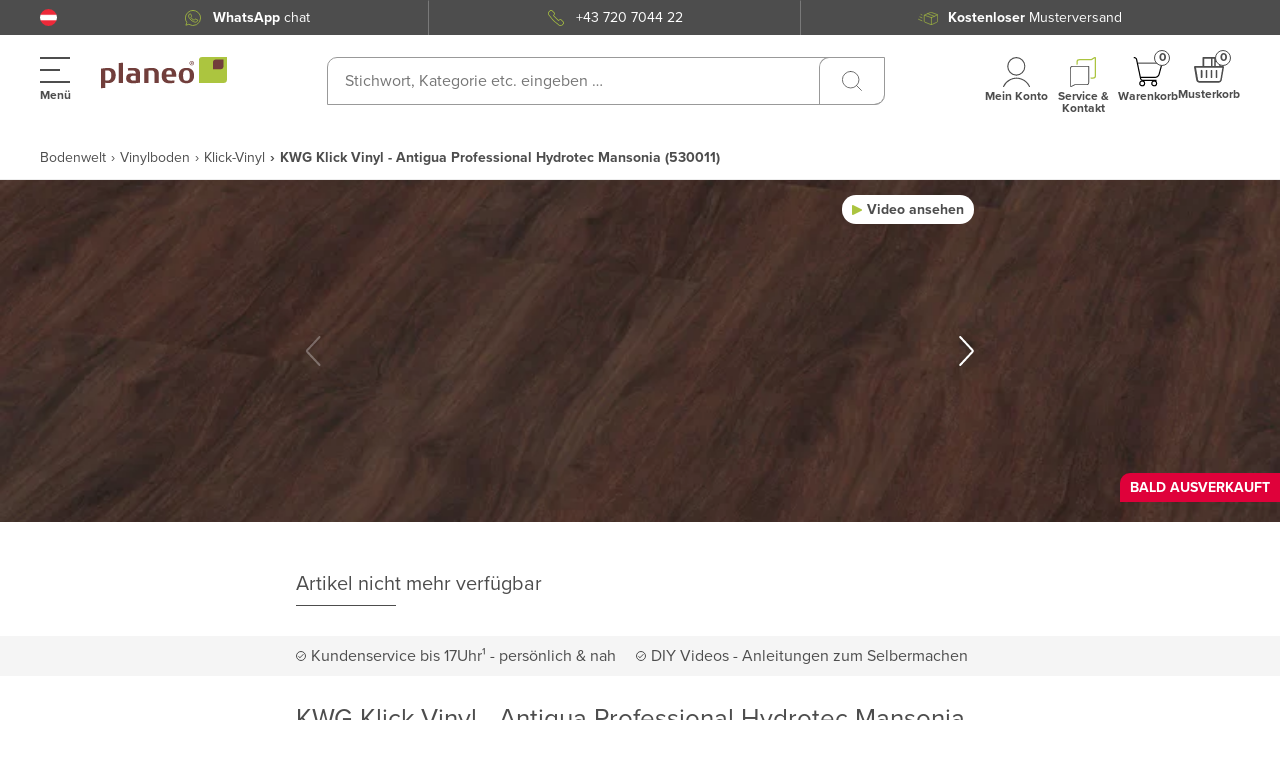

--- FILE ---
content_type: image/svg+xml
request_url: https://planeo-media.imgix.net/frontend/images/wereontrustpilot-sticker-1.svg?auto=format,compress&w=200&h=200&fm=webp&q=100&fit=clip
body_size: 16569
content:
<?xml version="1.0" encoding="utf-8"?>
<svg xmlns="http://www.w3.org/2000/svg" xmlns:xlink="http://www.w3.org/1999/xlink" width="580px" height="580px" viewBox="0 0 580 580" version="1.1">
    
    <title>wereontrustpilot-sticker-1</title>
    <desc>Created with Sketch.</desc>
    <g id="wereontrustpilot-sticker-1" stroke="none" stroke-width="1" fill="none" fill-rule="evenodd">
        <circle id="Oval" fill="#000032" fill-rule="nonzero" cx="290" cy="290" r="290"/>
        <g id="Group" transform="translate(89.000000, 239.000000)">
            <g id="logo-white">
                <g id="Trustpilot_brandmark_gr-wht_RGB">
                    <g id="Type" transform="translate(105.548299, 35.497726)" fill="#FFFFFF" fill-rule="nonzero">
                        <path d="M0.248767034,0.217333017 L41.0110224,0.217333017 L41.0110224,7.96887728 L24.9833178,7.96887728 L24.9833178,51.5441471 L16.1698572,51.5441471 L16.1698572,7.96887728 L0.213228886,7.96887728 L0.213228886,0.217333017 L0.248767034,0.217333017 Z M39.2696532,14.3802013 L46.8037405,14.3802013 L46.8037405,21.5521908 L46.9458931,21.5521908 C47.1946601,20.5379701 47.656656,19.5599715 48.3318809,18.6181951 C49.0071057,17.6764187 49.8244831,16.7708645 50.784013,16.0101989 C51.743543,15.2133112 52.8096875,14.5975343 53.9824463,14.0904239 C55.1552052,13.6195357 56.3635022,13.3659805 57.5717993,13.3659805 C58.4957911,13.3659805 59.1710159,13.4022027 59.5263974,13.4384249 C59.8817789,13.474647 60.2371603,13.5470914 60.62808,13.5833135 L60.62808,21.4797465 C60.0594696,21.37108 59.4908592,21.2986356 58.8867107,21.2261913 C58.2825622,21.153747 57.7139518,21.1175248 57.1453415,21.1175248 C55.7948919,21.1175248 54.5155186,21.4073021 53.3072215,21.9506347 C52.0989245,22.4939672 51.0683182,23.3270771 50.1798645,24.37752 C49.2914108,25.4641851 48.5806479,26.7681832 48.0475757,28.3619587 C47.5145035,29.9557341 47.2657364,31.7668426 47.2657364,33.8315063 L47.2657364,51.5079249 L39.234115,51.5079249 L39.234115,14.3802013 L39.2696532,14.3802013 Z M97.5522154,51.5441471 L89.6627466,51.5441471 L89.6627466,46.3643769 L89.520594,46.3643769 C88.5255259,48.2479297 87.0684618,49.7330386 85.1138637,50.8559259 C83.1592656,51.9788132 81.1691293,52.5583679 79.1434549,52.5583679 C74.345805,52.5583679 70.8630665,51.3630363 68.7307776,48.9361509 C66.5984888,46.5092656 65.5323443,42.8508265 65.5323443,37.9608336 L65.5323443,14.3802013 L73.5639657,14.3802013 L73.5639657,37.1639458 C73.5639657,40.4239411 74.1681142,42.7421599 75.4119494,44.0823802 C76.6202464,45.4226005 78.3616157,46.1108217 80.5649808,46.1108217 C82.2708119,46.1108217 83.6567997,45.8572665 84.7940204,45.313934 C85.9312411,44.7706014 86.8552329,44.0823802 87.5304578,43.176826 C88.2412207,42.3074939 88.7387548,41.2208288 89.0585981,39.9892751 C89.3784414,38.7577213 89.520594,37.417501 89.520594,35.9686143 L89.520594,14.4164234 L97.5522154,14.4164234 L97.5522154,51.5441471 Z M111.234402,39.6270534 C111.483169,42.0177166 112.371623,43.6839363 113.899763,44.6619349 C115.463442,45.6037113 117.311426,46.1108217 119.479253,46.1108217 C120.225554,46.1108217 121.078469,46.0383774 122.037999,45.9297109 C122.997529,45.8210443 123.921521,45.5674892 124.738898,45.2414896 C125.591814,44.9154901 126.267039,44.4083797 126.835649,43.7563807 C127.368721,43.1043816 127.617488,42.2712717 127.58195,41.2208288 C127.546412,40.1703859 127.155492,39.3010538 126.444729,38.6490548 C125.733967,37.9608336 124.845513,37.4537232 123.74383,37.0190572 C122.642148,36.6206133 121.398313,36.2583916 119.976787,35.9686143 C118.555261,35.6788369 117.133735,35.3528374 115.676671,35.0268379 C114.184069,34.7008383 112.727004,34.2661723 111.341017,33.7952841 C109.955029,33.3243959 108.711194,32.6723968 107.609511,31.8392869 C106.507829,31.0423992 105.619375,29.9919563 104.979688,28.7241804 C104.304463,27.4564044 103.98462,25.8988512 103.98462,24.0152983 C103.98462,21.9868569 104.482154,20.3206371 105.441684,18.9441946 C106.401214,17.5677522 107.645049,16.4810871 109.102113,15.6479772 C110.594716,14.8148673 112.22947,14.2353126 114.041916,13.8730909 C115.854361,13.5470914 117.595731,13.3659805 119.230485,13.3659805 C121.114007,13.3659805 122.926453,13.5833135 124.632284,13.9817574 C126.338115,14.3802013 127.901794,15.0322003 129.287781,15.9739767 C130.673769,16.879531 131.81099,18.0748626 132.734982,19.5237493 C133.658973,20.9726361 134.227584,22.7475224 134.476351,24.8121861 L126.089348,24.8121861 C125.698428,22.8561889 124.845513,21.5159686 123.459525,20.8639696 C122.073537,20.1757484 120.474321,19.8497489 118.697413,19.8497489 C118.128803,19.8497489 117.453578,19.885971 116.671739,19.9946375 C115.8899,20.103304 115.179137,20.2844149 114.468374,20.5379701 C113.793149,20.7915253 113.224539,21.1899691 112.727004,21.6970795 C112.265009,22.2041899 112.016242,22.8561889 112.016242,23.6892988 C112.016242,24.7035196 112.371623,25.5004073 113.046848,26.1161842 C113.722073,26.731961 114.610526,27.2390714 115.712209,27.6737375 C116.813891,28.0721813 118.057727,28.434403 119.479253,28.7241804 C120.900778,29.0139577 122.357842,29.3399572 123.850445,29.6659568 C125.307509,29.9919563 126.729035,30.4266223 128.150561,30.8975105 C129.572086,31.3683987 130.815922,32.0203978 131.917604,32.8535077 C133.019287,33.6866176 133.90774,34.7008383 134.582965,35.9323921 C135.25819,37.1639458 135.613572,38.7214991 135.613572,40.5326076 C135.613572,42.7421599 135.116038,44.5894906 134.120969,46.1470439 C133.125901,47.668375 131.846528,48.9361509 130.282849,49.8779273 C128.719171,50.8197037 126.942264,51.5441471 125.023204,51.9788132 C123.104144,52.4134792 121.185084,52.6308122 119.301562,52.6308122 C116.991582,52.6308122 114.859293,52.377257 112.904695,51.8339245 C110.950097,51.2905919 109.244266,50.4937042 107.82274,49.4432613 C106.401214,48.3565962 105.263993,47.0163759 104.446616,45.4226005 C103.629239,43.828825 103.202781,41.90905 103.131705,39.6994977 L111.234402,39.6994977 L111.234402,39.6270534 Z M137.74586,14.3802013 L143.822884,14.3802013 L143.822884,3.22377308 L151.854505,3.22377308 L151.854505,14.3802013 L159.104287,14.3802013 L159.104287,20.5017479 L151.854505,20.5017479 L151.854505,40.3514968 C151.854505,41.2208288 151.890043,41.9452722 151.96112,42.5972713 C152.032196,43.2130481 152.209887,43.7563807 152.458654,44.1910467 C152.707421,44.6257128 153.09834,44.9517123 153.631412,45.1690453 C154.164485,45.3863783 154.839709,45.4950448 155.763701,45.4950448 C156.332312,45.4950448 156.900922,45.4950448 157.469532,45.4588227 C158.038143,45.4226005 158.606753,45.3501561 159.175363,45.2052675 L159.175363,51.5441471 C158.28691,51.6528136 157.398456,51.725258 156.581079,51.8339245 C155.728163,51.942591 154.875248,51.9788132 153.986794,51.9788132 C151.854505,51.9788132 150.148674,51.7614801 148.869301,51.3630363 C147.589927,50.9645924 146.559321,50.3488155 145.848558,49.5519278 C145.102257,48.7550401 144.640261,47.7770415 144.355956,46.5817099 C144.107189,45.3863783 143.929498,44.0099359 143.89396,42.4886048 L143.89396,20.5741922 L137.816937,20.5741922 L137.816937,14.3802013 L137.74586,14.3802013 Z M164.790391,14.3802013 L172.395554,14.3802013 L172.395554,19.4150828 L172.537707,19.4150828 C173.674928,17.2417527 175.238606,15.7204215 177.264281,14.7786451 C179.289955,13.8368687 181.457782,13.3659805 183.838838,13.3659805 C186.717428,13.3659805 189.205098,13.8730909 191.337387,14.9235338 C193.469676,15.9377546 195.246583,17.3504192 196.668109,19.1615276 C198.089635,20.9726361 199.120241,23.0735219 199.831004,25.4641851 C200.541767,27.8548483 200.897149,30.4266223 200.897149,33.143285 C200.897149,35.6426147 200.577306,38.0695001 199.937619,40.3877189 C199.297932,42.7421599 198.338402,44.8068236 197.059029,46.6179321 C195.779656,48.4290405 194.144901,49.8417052 192.154765,50.9283702 C190.164628,52.0150353 187.854649,52.5583679 185.153749,52.5583679 C183.980991,52.5583679 182.808232,52.4497014 181.635473,52.2323683 C180.462714,52.0150353 179.325493,51.6528136 178.259349,51.1819254 C177.193204,50.7110372 176.162598,50.0952603 175.274144,49.3345948 C174.350153,48.5739292 173.603851,47.7045972 172.964165,46.7265986 L172.822012,46.7265986 L172.822012,65.2723493 L164.790391,65.2723493 L164.790391,14.3802013 Z M192.865528,32.9983964 C192.865528,31.3321766 192.652299,29.7021789 192.225841,28.1084035 C191.799383,26.514628 191.159696,25.1381856 190.306781,23.9066318 C189.453865,22.6750781 188.387721,21.6970795 187.143886,20.9726361 C185.864512,20.2481927 184.407448,19.8497489 182.772694,19.8497489 C179.39657,19.8497489 176.837823,21.0450804 175.131992,23.4357436 C173.426161,25.8264068 172.573245,29.0139577 172.573245,32.9983964 C172.573245,34.8819492 172.786474,36.6206133 173.24847,38.2143888 C173.710466,39.8081642 174.350153,41.1846067 175.274144,42.3437161 C176.162598,43.5028255 177.228743,44.4083797 178.472578,45.0603788 C179.716413,45.7486 181.173477,46.0745995 182.808232,46.0745995 C184.656215,46.0745995 186.184356,45.6761557 187.463729,44.9154901 C188.743102,44.1548246 189.773709,43.1406038 190.591086,41.9452722 C191.408463,40.7137185 192.012612,39.337276 192.367993,37.7797227 C192.687837,36.2221694 192.865528,34.628394 192.865528,32.9983964 Z M207.045248,0.217333017 L215.07687,0.217333017 L215.07687,7.96887728 L207.045248,7.96887728 L207.045248,0.217333017 Z M207.045248,14.3802013 L215.07687,14.3802013 L215.07687,51.5441471 L207.045248,51.5441471 L207.045248,14.3802013 Z M222.255576,0.217333017 L230.287197,0.217333017 L230.287197,51.5441471 L222.255576,51.5441471 L222.255576,0.217333017 Z M254.915133,52.5583679 C252.001005,52.5583679 249.40672,52.0512575 247.132279,51.0732589 C244.857838,50.0952603 242.938778,48.7188179 241.339561,47.0163759 C239.775882,45.2777118 238.567585,43.2130481 237.750208,40.822385 C236.932831,38.4317218 236.506373,35.7875034 236.506373,32.925952 C236.506373,30.1006228 236.932831,27.4926266 237.750208,25.1019634 C238.567585,22.7113002 239.775882,20.6466366 241.339561,18.9079724 C242.903239,17.1693083 244.857838,15.829088 247.132279,14.8510895 C249.40672,13.8730909 252.001005,13.3659805 254.915133,13.3659805 C257.829261,13.3659805 260.423546,13.8730909 262.697988,14.8510895 C264.972429,15.829088 266.891489,17.2055305 268.490706,18.9079724 C270.054384,20.6466366 271.262681,22.7113002 272.080059,25.1019634 C272.897436,27.4926266 273.323894,30.1006228 273.323894,32.925952 C273.323894,35.7875034 272.897436,38.4317218 272.080059,40.822385 C271.262681,43.2130481 270.054384,45.2777118 268.490706,47.0163759 C266.927027,48.7550401 264.972429,50.0952603 262.697988,51.0732589 C260.423546,52.0512575 257.829261,52.5583679 254.915133,52.5583679 Z M254.915133,46.0745995 C256.692041,46.0745995 258.255719,45.6761557 259.570631,44.9154901 C260.885542,44.1548246 261.951687,43.1406038 262.804602,41.90905 C263.657518,40.6774963 264.261666,39.2648317 264.688124,37.7072784 C265.079044,36.1497251 265.292272,34.5559496 265.292272,32.925952 C265.292272,31.3321766 265.079044,29.7746233 264.688124,28.1808478 C264.297204,26.5870724 263.657518,25.2106299 262.804602,23.9790762 C261.951687,22.7475224 260.885542,21.7695238 259.570631,21.0088583 C258.255719,20.2481927 256.692041,19.8497489 254.915133,19.8497489 C253.138226,19.8497489 251.574547,20.2481927 250.259636,21.0088583 C248.944725,21.7695238 247.87858,22.7837446 247.025665,23.9790762 C246.172749,25.2106299 245.568601,26.5870724 245.142143,28.1808478 C244.751223,29.7746233 244.537994,31.3321766 244.537994,32.925952 C244.537994,34.5559496 244.751223,36.1497251 245.142143,37.7072784 C245.533062,39.2648317 246.172749,40.6774963 247.025665,41.90905 C247.87858,43.1406038 248.944725,44.1548246 250.259636,44.9154901 C251.574547,45.7123778 253.138226,46.0745995 254.915133,46.0745995 Z M275.669412,14.3802013 L281.746435,14.3802013 L281.746435,3.22377308 L289.778056,3.22377308 L289.778056,14.3802013 L297.027838,14.3802013 L297.027838,20.5017479 L289.778056,20.5017479 L289.778056,40.3514968 C289.778056,41.2208288 289.813594,41.9452722 289.884671,42.5972713 C289.955747,43.2130481 290.133438,43.7563807 290.382205,44.1910467 C290.630972,44.6257128 291.021891,44.9517123 291.554964,45.1690453 C292.088036,45.3863783 292.763261,45.4950448 293.687252,45.4950448 C294.255863,45.4950448 294.824473,45.4950448 295.393084,45.4588227 C295.961694,45.4226005 296.530304,45.3501561 297.098915,45.2052675 L297.098915,51.5441471 C296.210461,51.6528136 295.322007,51.725258 294.50463,51.8339245 C293.651714,51.942591 292.798799,51.9788132 291.910345,51.9788132 C289.778056,51.9788132 288.072225,51.7614801 286.792852,51.3630363 C285.513479,50.9645924 284.482872,50.3488155 283.772109,49.5519278 C283.025808,48.7550401 282.563812,47.7770415 282.279507,46.5817099 C282.03074,45.3863783 281.853049,44.0099359 281.817511,42.4886048 L281.817511,20.5741922 L275.740488,20.5741922 L275.740488,14.3802013 L275.669412,14.3802013 Z" id="Shape"/>
                    </g>
                    <g id="Star" fill-rule="nonzero">
                        <polygon id="Shape" fill="#00B67A" points="96.4149947 35.7150591 59.5974737 35.7150591 48.2252664 0 36.817521 35.7150591 0 35.6788369 29.8165059 57.7743603 18.4087605 93.4531972 48.2252664 71.393896 78.0062342 93.4531972 66.6340269 57.7743603 96.4149947 35.7150591 96.4149947 35.7150591"/>
                        <polygon id="Shape" fill="#005128" points="69.1927735 65.851904 66.6340269 57.7743603 48.2252664 71.393896"/>
                    </g>
                </g>
            </g>
        </g>
        <path d="M111.216,381.376 L104.368,381.376 L104.368,377.152 L123.088,377.152 L123.088,381.376 L116.24,381.376 L116.24,400 L111.216,400 L111.216,381.376 Z M132.816,389.952 C132.602666,388.799994 132.224003,387.925336 131.68,387.328 C131.135997,386.730664 130.309339,386.432 129.2,386.432 C128.474663,386.432 127.872002,386.554665 127.392,386.8 C126.911998,387.045335 126.528001,387.349332 126.24,387.712 C125.951999,388.074668 125.749334,388.458665 125.632,388.864 C125.514666,389.269335 125.445333,389.631998 125.424,389.952 L132.816,389.952 Z M125.424,392.832 C125.488,394.304007 125.86133,395.370663 126.544,396.032 C127.22667,396.693337 128.207994,397.024 129.488,397.024 C130.405338,397.024 131.194663,396.794669 131.856,396.336 C132.517337,395.877331 132.922666,395.392003 133.072,394.88 L137.072,394.88 C136.431997,396.86401 135.450673,398.282662 134.128,399.136 C132.805327,399.989338 131.205343,400.416 129.328,400.416 C128.02666,400.416 126.853339,400.208002 125.808,399.792 C124.762661,399.375998 123.877337,398.784004 123.152,398.016 C122.426663,397.247996 121.866669,396.330672 121.472,395.264 C121.077331,394.197328 120.88,393.024006 120.88,391.744 C120.88,390.50666 121.082665,389.354672 121.488,388.288 C121.893335,387.221328 122.46933,386.298671 123.216,385.52 C123.96267,384.741329 124.853328,384.128002 125.888,383.68 C126.922672,383.231998 128.069327,383.008 129.328,383.008 C130.736007,383.008 131.962661,383.279997 133.008,383.824 C134.053339,384.368003 134.911997,385.098662 135.584,386.016 C136.256003,386.933338 136.741332,387.978661 137.04,389.152 C137.338668,390.325339 137.445334,391.551994 137.36,392.832 L125.424,392.832 Z M144.72,380.896 L140.176,380.896 L140.176,377.152 L144.72,377.152 L144.72,380.896 Z M140.176,383.456 L144.72,383.456 L144.72,400 L140.176,400 L140.176,383.456 Z M148.432,377.152 L152.976,377.152 L152.976,400 L148.432,400 L148.432,377.152 Z M167.696,389.952 C167.482666,388.799994 167.104003,387.925336 166.56,387.328 C166.015997,386.730664 165.189339,386.432 164.08,386.432 C163.354663,386.432 162.752002,386.554665 162.272,386.8 C161.791998,387.045335 161.408001,387.349332 161.12,387.712 C160.831999,388.074668 160.629334,388.458665 160.512,388.864 C160.394666,389.269335 160.325333,389.631998 160.304,389.952 L167.696,389.952 Z M160.304,392.832 C160.368,394.304007 160.74133,395.370663 161.424,396.032 C162.10667,396.693337 163.087994,397.024 164.368,397.024 C165.285338,397.024 166.074663,396.794669 166.736,396.336 C167.397337,395.877331 167.802666,395.392003 167.952,394.88 L171.952,394.88 C171.311997,396.86401 170.330673,398.282662 169.008,399.136 C167.685327,399.989338 166.085343,400.416 164.208,400.416 C162.90666,400.416 161.733339,400.208002 160.688,399.792 C159.642661,399.375998 158.757337,398.784004 158.032,398.016 C157.306663,397.247996 156.746669,396.330672 156.352,395.264 C155.957331,394.197328 155.76,393.024006 155.76,391.744 C155.76,390.50666 155.962665,389.354672 156.368,388.288 C156.773335,387.221328 157.34933,386.298671 158.096,385.52 C158.84267,384.741329 159.733328,384.128002 160.768,383.68 C161.802672,383.231998 162.949327,383.008 164.208,383.008 C165.616007,383.008 166.842661,383.279997 167.888,383.824 C168.933339,384.368003 169.791997,385.098662 170.464,386.016 C171.136003,386.933338 171.621332,387.978661 171.92,389.152 C172.218668,390.325339 172.325334,391.551994 172.24,392.832 L160.304,392.832 Z M174.928,383.456 L179.248,383.456 L179.248,385.76 L179.344,385.76 C179.920003,384.799995 180.666662,384.101336 181.584,383.664 C182.501338,383.226664 183.439995,383.008 184.4,383.008 C185.616006,383.008 186.613329,383.173332 187.392,383.504 C188.170671,383.834668 188.783998,384.29333 189.232,384.88 C189.680002,385.46667 189.994666,386.181329 190.176,387.024 C190.357334,387.866671 190.448,388.799995 190.448,389.824 L190.448,400 L185.904,400 L185.904,390.656 C185.904,389.29066 185.690669,388.272003 185.264,387.6 C184.837331,386.927997 184.080005,386.592 182.992,386.592 C181.75466,386.592 180.858669,386.959996 180.304,387.696 C179.749331,388.432004 179.472,389.642658 179.472,391.328 L179.472,400 L174.928,400 L174.928,383.456 Z M206.704,392.416 C206.704,393.184004 206.842665,393.834664 207.12,394.368 C207.397335,394.901336 207.765331,395.333332 208.224,395.664 C208.682669,395.994668 209.22133,396.239999 209.84,396.4 C210.45867,396.560001 211.098663,396.64 211.76,396.64 C212.208002,396.64 212.687997,396.602667 213.2,396.528 C213.712003,396.453333 214.191998,396.309334 214.64,396.096 C215.088002,395.882666 215.461332,395.589335 215.76,395.216 C216.058668,394.842665 216.208,394.368003 216.208,393.792 C216.208,393.17333 216.010669,392.672002 215.616,392.288 C215.221331,391.903998 214.704003,391.584001 214.064,391.328 C213.423997,391.071999 212.698671,390.848001 211.888,390.656 C211.077329,390.463999 210.256004,390.250668 209.424,390.016 C208.570662,389.802666 207.738671,389.541335 206.928,389.232 C206.117329,388.922665 205.392003,388.522669 204.752,388.032 C204.111997,387.541331 203.594669,386.928004 203.2,386.192 C202.805331,385.455996 202.608,384.565339 202.608,383.52 C202.608,382.346661 202.858664,381.328004 203.36,380.464 C203.861336,379.599996 204.517329,378.880003 205.328,378.304 C206.138671,377.727997 207.055995,377.301335 208.08,377.024 C209.104005,376.746665 210.127995,376.608 211.152,376.608 C212.346673,376.608 213.493328,376.741332 214.592,377.008 C215.690672,377.274668 216.666662,377.706664 217.52,378.304 C218.373338,378.901336 219.050664,379.663995 219.552,380.592 C220.053336,381.520005 220.304,382.645327 220.304,383.968 L215.44,383.968 C215.397333,383.28533 215.253335,382.720002 215.008,382.272 C214.762665,381.823998 214.437335,381.472001 214.032,381.216 C213.626665,380.959999 213.162669,380.778667 212.64,380.672 C212.117331,380.565333 211.54667,380.512 210.928,380.512 C210.522665,380.512 210.117335,380.554666 209.712,380.64 C209.306665,380.725334 208.938668,380.874666 208.608,381.088 C208.277332,381.301334 208.005334,381.567998 207.792,381.888 C207.578666,382.208002 207.472,382.613331 207.472,383.104 C207.472,383.552002 207.557332,383.914665 207.728,384.192 C207.898668,384.469335 208.234664,384.725332 208.736,384.96 C209.237336,385.194668 209.930662,385.429332 210.816,385.664 C211.701338,385.898668 212.85866,386.197332 214.288,386.56 C214.714669,386.645334 215.306663,386.799999 216.064,387.024 C216.821337,387.248001 217.57333,387.605331 218.32,388.096 C219.06667,388.586669 219.711997,389.242663 220.256,390.064 C220.800003,390.885337 221.072,391.935994 221.072,393.216 C221.072,394.261339 220.869335,395.231996 220.464,396.128 C220.058665,397.024004 219.456004,397.79733 218.656,398.448 C217.855996,399.09867 216.864006,399.605332 215.68,399.968 C214.495994,400.330668 213.125341,400.512 211.568,400.512 C210.309327,400.512 209.088006,400.357335 207.904,400.048 C206.719994,399.738665 205.674671,399.253337 204.768,398.592 C203.861329,397.930663 203.141336,397.088005 202.608,396.064 C202.074664,395.039995 201.818667,393.824007 201.84,392.416 L206.704,392.416 Z M228.24,380.896 L223.696,380.896 L223.696,377.152 L228.24,377.152 L228.24,380.896 Z M223.696,383.456 L228.24,383.456 L228.24,400 L223.696,400 L223.696,383.456 Z M242.96,389.952 C242.746666,388.799994 242.368003,387.925336 241.824,387.328 C241.279997,386.730664 240.453339,386.432 239.344,386.432 C238.618663,386.432 238.016002,386.554665 237.536,386.8 C237.055998,387.045335 236.672001,387.349332 236.384,387.712 C236.095999,388.074668 235.893334,388.458665 235.776,388.864 C235.658666,389.269335 235.589333,389.631998 235.568,389.952 L242.96,389.952 Z M235.568,392.832 C235.632,394.304007 236.00533,395.370663 236.688,396.032 C237.37067,396.693337 238.351994,397.024 239.632,397.024 C240.549338,397.024 241.338663,396.794669 242,396.336 C242.661337,395.877331 243.066666,395.392003 243.216,394.88 L247.216,394.88 C246.575997,396.86401 245.594673,398.282662 244.272,399.136 C242.949327,399.989338 241.349343,400.416 239.472,400.416 C238.17066,400.416 236.997339,400.208002 235.952,399.792 C234.906661,399.375998 234.021337,398.784004 233.296,398.016 C232.570663,397.247996 232.010669,396.330672 231.616,395.264 C231.221331,394.197328 231.024,393.024006 231.024,391.744 C231.024,390.50666 231.226665,389.354672 231.632,388.288 C232.037335,387.221328 232.61333,386.298671 233.36,385.52 C234.10667,384.741329 234.997328,384.128002 236.032,383.68 C237.066672,383.231998 238.213327,383.008 239.472,383.008 C240.880007,383.008 242.106661,383.279997 243.152,383.824 C244.197339,384.368003 245.055997,385.098662 245.728,386.016 C246.400003,386.933338 246.885332,387.978661 247.184,389.152 C247.482668,390.325339 247.589334,391.551994 247.504,392.832 L235.568,392.832 Z M259.568,377.152 L264.592,377.152 L264.592,400 L259.568,400 L259.568,377.152 Z M268.528,377.152 L273.072,377.152 L273.072,385.76 L273.168,385.76 C273.744003,384.799995 274.479996,384.101336 275.376,383.664 C276.272004,383.226664 277.146662,383.008 278,383.008 C279.216006,383.008 280.213329,383.173332 280.992,383.504 C281.770671,383.834668 282.383998,384.29333 282.832,384.88 C283.280002,385.46667 283.594666,386.181329 283.776,387.024 C283.957334,387.866671 284.048,388.799995 284.048,389.824 L284.048,400 L279.504,400 L279.504,390.656 C279.504,389.29066 279.290669,388.272003 278.864,387.6 C278.437331,386.927997 277.680005,386.592 276.592,386.592 C275.35466,386.592 274.458669,386.959996 273.904,387.696 C273.349331,388.432004 273.072,389.642658 273.072,391.328 L273.072,400 L268.528,400 L268.528,377.152 Z M287.504,383.456 L291.824,383.456 L291.824,386.528 L291.888,386.528 C292.101334,386.015997 292.389332,385.541336 292.752,385.104 C293.114668,384.666664 293.530664,384.293335 294,383.984 C294.469336,383.674665 294.970664,383.434668 295.504,383.264 C296.037336,383.093332 296.591997,383.008 297.168,383.008 C297.466668,383.008 297.797332,383.061333 298.16,383.168 L298.16,387.392 C297.946666,387.349333 297.690668,387.312 297.392,387.28 C297.093332,387.248 296.805335,387.232 296.528,387.232 C295.695996,387.232 294.992003,387.370665 294.416,387.648 C293.839997,387.925335 293.376002,388.303998 293.024,388.784 C292.671998,389.264002 292.421334,389.823997 292.272,390.464 C292.122666,391.104003 292.048,391.79733 292.048,392.544 L292.048,400 L287.504,400 L287.504,383.456 Z M310.512,389.952 C310.298666,388.799994 309.920003,387.925336 309.376,387.328 C308.831997,386.730664 308.005339,386.432 306.896,386.432 C306.170663,386.432 305.568002,386.554665 305.088,386.8 C304.607998,387.045335 304.224001,387.349332 303.936,387.712 C303.647999,388.074668 303.445334,388.458665 303.328,388.864 C303.210666,389.269335 303.141333,389.631998 303.12,389.952 L310.512,389.952 Z M303.12,392.832 C303.184,394.304007 303.55733,395.370663 304.24,396.032 C304.92267,396.693337 305.903994,397.024 307.184,397.024 C308.101338,397.024 308.890663,396.794669 309.552,396.336 C310.213337,395.877331 310.618666,395.392003 310.768,394.88 L314.768,394.88 C314.127997,396.86401 313.146673,398.282662 311.824,399.136 C310.501327,399.989338 308.901343,400.416 307.024,400.416 C305.72266,400.416 304.549339,400.208002 303.504,399.792 C302.458661,399.375998 301.573337,398.784004 300.848,398.016 C300.122663,397.247996 299.562669,396.330672 299.168,395.264 C298.773331,394.197328 298.576,393.024006 298.576,391.744 C298.576,390.50666 298.778665,389.354672 299.184,388.288 C299.589335,387.221328 300.16533,386.298671 300.912,385.52 C301.65867,384.741329 302.549328,384.128002 303.584,383.68 C304.618672,383.231998 305.765327,383.008 307.024,383.008 C308.432007,383.008 309.658661,383.279997 310.704,383.824 C311.749339,384.368003 312.607997,385.098662 313.28,386.016 C313.952003,386.933338 314.437332,387.978661 314.736,389.152 C315.034668,390.325339 315.141334,391.551994 315.056,392.832 L303.12,392.832 Z M327.12,377.152 L344.208,377.152 L344.208,381.376 L332.144,381.376 L332.144,386.272 L343.216,386.272 L343.216,390.176 L332.144,390.176 L332.144,395.776 L344.464,395.776 L344.464,400 L327.12,400 L327.12,377.152 Z M347.376,383.456 L351.696,383.456 L351.696,386.528 L351.76,386.528 C351.973334,386.015997 352.261332,385.541336 352.624,385.104 C352.986668,384.666664 353.402664,384.293335 353.872,383.984 C354.341336,383.674665 354.842664,383.434668 355.376,383.264 C355.909336,383.093332 356.463997,383.008 357.04,383.008 C357.338668,383.008 357.669332,383.061333 358.032,383.168 L358.032,387.392 C357.818666,387.349333 357.562668,387.312 357.264,387.28 C356.965332,387.248 356.677335,387.232 356.4,387.232 C355.567996,387.232 354.864003,387.370665 354.288,387.648 C353.711997,387.925335 353.248002,388.303998 352.896,388.784 C352.543998,389.264002 352.293334,389.823997 352.144,390.464 C351.994666,391.104003 351.92,391.79733 351.92,392.544 L351.92,400 L347.376,400 L347.376,383.456 Z M360.816,386.496 L358.096,386.496 L358.096,383.456 L360.816,383.456 L360.816,382.176 C360.816,380.703993 361.274662,379.498671 362.192,378.56 C363.109338,377.621329 364.495991,377.152 366.352,377.152 C366.757335,377.152 367.162665,377.168 367.568,377.2 C367.973335,377.232 368.367998,377.258667 368.752,377.28 L368.752,380.672 C368.218664,380.608 367.664003,380.576 367.088,380.576 C366.46933,380.576 366.026668,380.719999 365.76,381.008 C365.493332,381.296001 365.36,381.78133 365.36,382.464 L365.36,383.456 L368.496,383.456 L368.496,386.496 L365.36,386.496 L365.36,400 L360.816,400 L360.816,386.496 Z M370.288,388.544 C370.352,387.477328 370.618664,386.592004 371.088,385.888 C371.557336,385.183996 372.154663,384.618669 372.88,384.192 C373.605337,383.765331 374.421329,383.461334 375.328,383.28 C376.234671,383.098666 377.146662,383.008 378.064,383.008 C378.896004,383.008 379.738662,383.066666 380.592,383.184 C381.445338,383.301334 382.223996,383.530665 382.928,383.872 C383.632004,384.213335 384.207998,384.687997 384.656,385.296 C385.104002,385.904003 385.328,386.709328 385.328,387.712 L385.328,396.32 C385.328,397.06667 385.370666,397.78133 385.456,398.464 C385.541334,399.14667 385.690666,399.658665 385.904,400 L381.296,400 C381.210666,399.743999 381.141334,399.482668 381.088,399.216 C381.034666,398.949332 380.997333,398.677335 380.976,398.4 C380.250663,399.14667 379.397338,399.669332 378.416,399.968 C377.434662,400.266668 376.432005,400.416 375.408,400.416 C374.618663,400.416 373.88267,400.320001 373.2,400.128 C372.51733,399.935999 371.920003,399.637335 371.408,399.232 C370.895997,398.826665 370.496001,398.31467 370.208,397.696 C369.919999,397.07733 369.776,396.341338 369.776,395.488 C369.776,394.549329 369.941332,393.776003 370.272,393.168 C370.602668,392.559997 371.029331,392.074668 371.552,391.712 C372.074669,391.349332 372.671997,391.077334 373.344,390.896 C374.016003,390.714666 374.69333,390.570667 375.376,390.464 C376.05867,390.357333 376.730663,390.272 377.392,390.208 C378.053337,390.144 378.639997,390.048001 379.152,389.92 C379.664003,389.791999 380.069332,389.605335 380.368,389.36 C380.666668,389.114665 380.805333,388.757336 380.784,388.288 C380.784,387.797331 380.704001,387.408001 380.544,387.12 C380.383999,386.831999 380.170668,386.608001 379.904,386.448 C379.637332,386.287999 379.328002,386.181334 378.976,386.128 C378.623998,386.074666 378.245335,386.048 377.84,386.048 C376.943996,386.048 376.240003,386.239998 375.728,386.624 C375.215997,387.008002 374.917334,387.647996 374.832,388.544 L370.288,388.544 Z M380.784,391.904 C380.591999,392.074668 380.352001,392.208 380.064,392.304 C379.775999,392.4 379.466668,392.48 379.136,392.544 C378.805332,392.608 378.458668,392.661333 378.096,392.704 C377.733332,392.746667 377.370668,392.8 377.008,392.864 C376.666665,392.928 376.330668,393.013333 376,393.12 C375.669332,393.226667 375.381335,393.370666 375.136,393.552 C374.890665,393.733334 374.693334,393.962665 374.544,394.24 C374.394666,394.517335 374.32,394.869331 374.32,395.296 C374.32,395.701335 374.394666,396.042665 374.544,396.32 C374.693334,396.597335 374.895999,396.815999 375.152,396.976 C375.408001,397.136001 375.706665,397.248 376.048,397.312 C376.389335,397.376 376.741332,397.408 377.104,397.408 C378.000004,397.408 378.693331,397.258668 379.184,396.96 C379.674669,396.661332 380.037332,396.304002 380.272,395.888 C380.506668,395.471998 380.650666,395.050669 380.704,394.624 C380.757334,394.197331 380.784,393.856001 380.784,393.6 L380.784,391.904 Z M388.848,377.152 L393.392,377.152 L393.392,385.76 L393.488,385.76 C394.064003,384.799995 394.799996,384.101336 395.696,383.664 C396.592004,383.226664 397.466662,383.008 398.32,383.008 C399.536006,383.008 400.533329,383.173332 401.312,383.504 C402.090671,383.834668 402.703998,384.29333 403.152,384.88 C403.600002,385.46667 403.914666,386.181329 404.096,387.024 C404.277334,387.866671 404.368,388.799995 404.368,389.824 L404.368,400 L399.824,400 L399.824,390.656 C399.824,389.29066 399.610669,388.272003 399.184,387.6 C398.757331,386.927997 398.000005,386.592 396.912,386.592 C395.67466,386.592 394.778669,386.959996 394.224,387.696 C393.669331,388.432004 393.392,389.642658 393.392,391.328 L393.392,400 L388.848,400 L388.848,377.152 Z M407.824,383.456 L412.144,383.456 L412.144,386.528 L412.208,386.528 C412.421334,386.015997 412.709332,385.541336 413.072,385.104 C413.434668,384.666664 413.850664,384.293335 414.32,383.984 C414.789336,383.674665 415.290664,383.434668 415.824,383.264 C416.357336,383.093332 416.911997,383.008 417.488,383.008 C417.786668,383.008 418.117332,383.061333 418.48,383.168 L418.48,387.392 C418.266666,387.349333 418.010668,387.312 417.712,387.28 C417.413332,387.248 417.125335,387.232 416.848,387.232 C416.015996,387.232 415.312003,387.370665 414.736,387.648 C414.159997,387.925335 413.696002,388.303998 413.344,388.784 C412.991998,389.264002 412.741334,389.823997 412.592,390.464 C412.442666,391.104003 412.368,391.79733 412.368,392.544 L412.368,400 L407.824,400 L407.824,383.456 Z M435.792,400 L431.472,400 L431.472,397.696 L431.376,397.696 C430.799997,398.656005 430.053338,399.349331 429.136,399.776 C428.218662,400.202669 427.280005,400.416 426.32,400.416 C425.103994,400.416 424.106671,400.256002 423.328,399.936 C422.549329,399.615998 421.936002,399.16267 421.488,398.576 C421.039998,397.98933 420.725334,397.274671 420.544,396.432 C420.362666,395.589329 420.272,394.656005 420.272,393.632 L420.272,383.456 L424.816,383.456 L424.816,392.8 C424.816,394.16534 425.029331,395.183997 425.456,395.856 C425.882669,396.528003 426.639995,396.864 427.728,396.864 C428.96534,396.864 429.861331,396.496004 430.416,395.76 C430.970669,395.023996 431.248,393.813342 431.248,392.128 L431.248,383.456 L435.792,383.456 L435.792,400 Z M439.248,383.456 L443.568,383.456 L443.568,385.76 L443.664,385.76 C444.240003,384.799995 444.986662,384.101336 445.904,383.664 C446.821338,383.226664 447.759995,383.008 448.72,383.008 C449.936006,383.008 450.933329,383.173332 451.712,383.504 C452.490671,383.834668 453.103998,384.29333 453.552,384.88 C454.000002,385.46667 454.314666,386.181329 454.496,387.024 C454.677334,387.866671 454.768,388.799995 454.768,389.824 L454.768,400 L450.224,400 L450.224,390.656 C450.224,389.29066 450.010669,388.272003 449.584,387.6 C449.157331,386.927997 448.400005,386.592 447.312,386.592 C446.07466,386.592 445.178669,386.959996 444.624,387.696 C444.069331,388.432004 443.792,389.642658 443.792,391.328 L443.792,400 L439.248,400 L439.248,383.456 Z M465.936,396.096 C466.576003,396.096 467.141331,395.968001 467.632,395.712 C468.122669,395.455999 468.527998,395.114669 468.848,394.688 C469.168002,394.261331 469.407999,393.776003 469.568,393.232 C469.728001,392.687997 469.808,392.117336 469.808,391.52 C469.808,390.83733 469.744001,390.192003 469.616,389.584 C469.487999,388.975997 469.274668,388.437336 468.976,387.968 C468.677332,387.498664 468.282669,387.125335 467.792,386.848 C467.301331,386.570665 466.68267,386.432 465.936,386.432 C465.295997,386.432 464.746669,386.559999 464.288,386.816 C463.829331,387.072001 463.445335,387.418664 463.136,387.856 C462.826665,388.293336 462.602667,388.794664 462.464,389.36 C462.325333,389.925336 462.256,390.51733 462.256,391.136 C462.256,391.733336 462.314666,392.32533 462.432,392.912 C462.549334,393.49867 462.751999,394.026664 463.04,394.496 C463.328001,394.965336 463.706664,395.349332 464.176,395.648 C464.645336,395.946668 465.231996,396.096 465.936,396.096 Z M474.128,398.944 C474.128,399.605337 474.037334,400.362662 473.856,401.216 C473.674666,402.069338 473.285336,402.863996 472.688,403.6 C472.090664,404.336004 471.226672,404.959997 470.096,405.472 C468.965328,405.984003 467.450676,406.24 465.552,406.24 C464.741329,406.24 463.914671,406.138668 463.072,405.936 C462.229329,405.733332 461.461337,405.418669 460.768,404.992 C460.074663,404.565331 459.498669,404.016003 459.04,403.344 C458.581331,402.671997 458.32,401.866671 458.256,400.928 L462.768,400.928 C462.981334,401.781338 463.39733,402.373332 464.016,402.704 C464.63467,403.034668 465.349329,403.2 466.16,403.2 C467.440006,403.2 468.37333,402.816004 468.96,402.048 C469.54667,401.279996 469.829333,400.309339 469.808,399.136 L469.808,396.96 L469.744,396.96 C469.253331,397.834671 468.554671,398.479998 467.648,398.896 C466.741329,399.312002 465.786672,399.52 464.784,399.52 C463.54666,399.52 462.480004,399.301336 461.584,398.864 C460.687996,398.426664 459.952003,397.829337 459.376,397.072 C458.799997,396.314663 458.378668,395.429338 458.112,394.416 C457.845332,393.402662 457.712,392.330672 457.712,391.2 C457.712,390.133328 457.866665,389.104005 458.176,388.112 C458.485335,387.119995 458.938664,386.245337 459.536,385.488 C460.133336,384.730663 460.874662,384.128002 461.76,383.68 C462.645338,383.231998 463.663994,383.008 464.816,383.008 C465.904005,383.008 466.858663,383.210665 467.68,383.616 C468.501337,384.021335 469.189331,384.703995 469.744,385.664 L469.808,385.664 L469.808,383.456 L474.128,383.456 L474.128,398.944 Z" id="Teilen-Sie-Ihre-Erfa" fill="#FFFFFF"/>
        <path d="M166.06,210 L156.7,210 L149.44,180.84 L149.32,180.84 L142.18,210 L132.64,210 L121.3,167.16 L130.72,167.16 L137.5,196.32 L137.62,196.32 L145.06,167.16 L153.88,167.16 L161.2,196.68 L161.32,196.68 L168.34,167.16 L177.58,167.16 L166.06,210 Z M189.76,174.18 L181.24,174.18 L181.24,167.16 L189.76,167.16 L189.76,174.18 Z M181.24,178.98 L189.76,178.98 L189.76,210 L181.24,210 L181.24,178.98 Z M196.48,178.98 L204.58,178.98 L204.58,184.74 L204.7,184.74 C205.100002,183.779995 205.639997,182.890004 206.32,182.07 C207.000003,181.249996 207.779996,180.550003 208.66,179.97 C209.540004,179.389997 210.479995,178.940002 211.48,178.62 C212.480005,178.299998 213.519995,178.14 214.6,178.14 C215.160003,178.14 215.779997,178.239999 216.46,178.44 L216.46,186.36 C216.059998,186.28 215.580003,186.21 215.02,186.15 C214.459997,186.09 213.920003,186.06 213.4,186.06 C211.839992,186.06 210.520005,186.319997 209.44,186.84 C208.359995,187.360003 207.490003,188.069996 206.83,188.97 C206.169997,189.870004 205.700001,190.919994 205.42,192.12 C205.139999,193.320006 205,194.619993 205,196.02 L205,210 L196.48,210 L196.48,178.98 Z M243.1,199.92 C243.1,200.840005 243.289998,201.629997 243.67,202.29 C244.050002,202.950003 244.539997,203.489998 245.14,203.91 C245.740003,204.330002 246.429996,204.639999 247.21,204.84 C247.990004,205.040001 248.799996,205.14 249.64,205.14 C250.240003,205.14 250.869997,205.070001 251.53,204.93 C252.190003,204.789999 252.789997,204.570001 253.33,204.27 C253.870003,203.969999 254.319998,203.570002 254.68,203.07 C255.040002,202.569997 255.22,201.940004 255.22,201.18 C255.22,199.899994 254.370009,198.940003 252.67,198.3 C250.969991,197.659997 248.600015,197.020003 245.56,196.38 C244.319994,196.099999 243.110006,195.770002 241.93,195.39 C240.749994,195.009998 239.700005,194.510003 238.78,193.89 C237.859995,193.269997 237.120003,192.490005 236.56,191.55 C235.999997,190.609995 235.72,189.460007 235.72,188.1 C235.72,186.09999 236.109996,184.460006 236.89,183.18 C237.670004,181.899994 238.699994,180.890004 239.98,180.15 C241.260006,179.409996 242.699992,178.890002 244.3,178.59 C245.900008,178.289998 247.539992,178.14 249.22,178.14 C250.900008,178.14 252.529992,178.299998 254.11,178.62 C255.690008,178.940002 257.099994,179.479996 258.34,180.24 C259.580006,181.000004 260.609996,182.009994 261.43,183.27 C262.250004,184.530006 262.739999,186.11999 262.9,188.04 L254.8,188.04 C254.679999,186.399992 254.060006,185.290003 252.94,184.71 C251.819994,184.129997 250.500008,183.84 248.98,183.84 C248.499998,183.84 247.980003,183.87 247.42,183.93 C246.859997,183.99 246.350002,184.119999 245.89,184.32 C245.429998,184.520001 245.040002,184.809998 244.72,185.19 C244.399998,185.570002 244.24,186.079997 244.24,186.72 C244.24,187.480004 244.519997,188.099998 245.08,188.58 C245.640003,189.060002 246.369996,189.449998 247.27,189.75 C248.170005,190.050002 249.199994,190.319999 250.36,190.56 C251.520006,190.800001 252.699994,191.059999 253.9,191.34 C255.140006,191.620001 256.349994,191.959998 257.53,192.36 C258.710006,192.760002 259.759995,193.289997 260.68,193.95 C261.600005,194.610003 262.339997,195.429995 262.9,196.41 C263.460003,197.390005 263.74,198.599993 263.74,200.04 C263.74,202.08001 263.330004,203.789993 262.51,205.17 C261.689996,206.550007 260.620007,207.659996 259.3,208.5 C257.979993,209.340004 256.470009,209.929998 254.77,210.27 C253.069992,210.610002 251.340009,210.78 249.58,210.78 C247.779991,210.78 246.020009,210.600002 244.3,210.24 C242.579991,209.879998 241.050007,209.280004 239.71,208.44 C238.369993,207.599996 237.270004,206.490007 236.41,205.11 C235.549996,203.729993 235.08,202.00001 235,199.92 L243.1,199.92 Z M277.48,174.18 L268.96,174.18 L268.96,167.16 L277.48,167.16 L277.48,174.18 Z M268.96,178.98 L277.48,178.98 L277.48,210 L268.96,210 L268.96,178.98 Z M284.2,178.98 L292.3,178.98 L292.3,183.3 L292.48,183.3 C293.560005,181.499991 294.959991,180.190004 296.68,179.37 C298.400009,178.549996 300.159991,178.14 301.96,178.14 C304.240011,178.14 306.109993,178.449997 307.57,179.07 C309.030007,179.690003 310.179996,180.549994 311.02,181.65 C311.860004,182.750005 312.449998,184.089992 312.79,185.67 C313.130002,187.250008 313.3,188.99999 313.3,190.92 L313.3,210 L304.78,210 L304.78,192.48 C304.78,189.919987 304.380004,188.010006 303.58,186.75 C302.779996,185.489994 301.36001,184.86 299.32,184.86 C296.999988,184.86 295.320005,185.549993 294.28,186.93 C293.239995,188.310007 292.72,190.579984 292.72,193.74 L292.72,210 L284.2,210 L284.2,178.98 Z M341.8,194.4 C341.8,193.119994 341.680001,191.890006 341.44,190.71 C341.199999,189.529994 340.790003,188.490004 340.21,187.59 C339.629997,186.689996 338.880005,185.960003 337.96,185.4 C337.039995,184.839997 335.880007,184.56 334.48,184.56 C333.079993,184.56 331.900005,184.839997 330.94,185.4 C329.979995,185.960003 329.210003,186.699995 328.63,187.62 C328.049997,188.540005 327.630001,189.589994 327.37,190.77 C327.109999,191.950006 326.98,193.179994 326.98,194.46 C326.98,195.660006 327.119999,196.859994 327.4,198.06 C327.680001,199.260006 328.129997,200.329995 328.75,201.27 C329.370003,202.210005 330.149995,202.969997 331.09,203.55 C332.030005,204.130003 333.159993,204.42 334.48,204.42 C335.880007,204.42 337.049995,204.140003 337.99,203.58 C338.930005,203.019997 339.679997,202.270005 340.24,201.33 C340.800003,200.389995 341.199999,199.320006 341.44,198.12 C341.680001,196.919994 341.8,195.680006 341.8,194.4 Z M341.92,206.04 L341.8,206.04 C340.799995,207.720008 339.490008,208.929996 337.87,209.67 C336.249992,210.410004 334.42001,210.78 332.38,210.78 C330.059988,210.78 328.020009,210.330005 326.26,209.43 C324.499991,208.529995 323.050006,207.310008 321.91,205.77 C320.769994,204.229992 319.910003,202.46001 319.33,200.46 C318.749997,198.45999 318.46,196.380011 318.46,194.22 C318.46,192.13999 318.749997,190.13001 319.33,188.19 C319.910003,186.24999 320.769994,184.540007 321.91,183.06 C323.050006,181.579993 324.479991,180.390005 326.2,179.49 C327.920009,178.589995 329.919989,178.14 332.2,178.14 C334.040009,178.14 335.789992,178.529996 337.45,179.31 C339.110008,180.090004 340.419995,181.239992 341.38,182.76 L341.5,182.76 L341.5,167.16 L350.02,167.16 L350.02,210 L341.92,210 L341.92,206.04 Z M372.76,188.52 C372.880001,186.51999 373.379996,184.860007 374.26,183.54 C375.140004,182.219993 376.259993,181.160004 377.62,180.36 C378.980007,179.559996 380.509992,178.990002 382.21,178.65 C383.910009,178.309998 385.619991,178.14 387.34,178.14 C388.900008,178.14 390.479992,178.249999 392.08,178.47 C393.680008,178.690001 395.139993,179.119997 396.46,179.76 C397.780007,180.400003 398.859996,181.289994 399.7,182.43 C400.540004,183.570006 400.96,185.079991 400.96,186.96 L400.96,203.1 C400.96,204.500007 401.039999,205.839994 401.2,207.12 C401.360001,208.400006 401.639998,209.359997 402.04,210 L393.4,210 C393.239999,209.519998 393.110001,209.030002 393.01,208.53 C392.91,208.029998 392.84,207.520003 392.8,207 C391.439993,208.400007 389.840009,209.379997 388,209.94 C386.159991,210.500003 384.28001,210.78 382.36,210.78 C380.879993,210.78 379.500006,210.600002 378.22,210.24 C376.939994,209.879998 375.820005,209.320004 374.86,208.56 C373.899995,207.799996 373.150003,206.840006 372.61,205.68 C372.069997,204.519994 371.8,203.140008 371.8,201.54 C371.8,199.779991 372.109997,198.330006 372.73,197.19 C373.350003,196.049994 374.149995,195.140003 375.13,194.46 C376.110005,193.779997 377.229994,193.270002 378.49,192.93 C379.750006,192.589998 381.019994,192.320001 382.3,192.12 C383.580006,191.919999 384.839994,191.760001 386.08,191.64 C387.320006,191.519999 388.419995,191.340001 389.38,191.1 C390.340005,190.859999 391.099997,190.510002 391.66,190.05 C392.220003,189.589998 392.48,188.920004 392.44,188.04 C392.44,187.119995 392.290002,186.390003 391.99,185.85 C391.689999,185.309997 391.290003,184.890001 390.79,184.59 C390.289998,184.289998 389.710003,184.090001 389.05,183.99 C388.389997,183.889999 387.680004,183.84 386.92,183.84 C385.239992,183.84 383.920005,184.199996 382.96,184.92 C381.999995,185.640004 381.440001,186.839992 381.28,188.52 L372.76,188.52 Z M392.44,194.82 C392.079998,195.140002 391.630003,195.389999 391.09,195.57 C390.549997,195.750001 389.970003,195.899999 389.35,196.02 C388.729997,196.140001 388.080003,196.24 387.4,196.32 C386.719997,196.4 386.040003,196.499999 385.36,196.62 C384.719997,196.740001 384.090003,196.899999 383.47,197.1 C382.849997,197.300001 382.310002,197.569998 381.85,197.91 C381.389998,198.250002 381.020001,198.679997 380.74,199.2 C380.459999,199.720003 380.32,200.379996 380.32,201.18 C380.32,201.940004 380.459999,202.579997 380.74,203.1 C381.020001,203.620003 381.399998,204.029999 381.88,204.33 C382.360002,204.630001 382.919997,204.839999 383.56,204.96 C384.200003,205.080001 384.859997,205.14 385.54,205.14 C387.220008,205.14 388.519995,204.860003 389.44,204.3 C390.360005,203.739997 391.039998,203.070004 391.48,202.29 C391.920002,201.509996 392.189999,200.720004 392.29,199.92 C392.39,199.119996 392.44,198.480002 392.44,198 L392.44,194.82 Z M436.66,210 L428.56,210 L428.56,205.68 L428.38,205.68 C427.299995,207.480009 425.900009,208.779996 424.18,209.58 C422.459991,210.380004 420.700009,210.78 418.9,210.78 C416.619989,210.78 414.750007,210.480003 413.29,209.88 C411.829993,209.279997 410.680004,208.430005 409.84,207.33 C408.999996,206.229995 408.410002,204.890008 408.07,203.31 C407.729998,201.729992 407.56,199.98001 407.56,198.06 L407.56,178.98 L416.08,178.98 L416.08,196.5 C416.08,199.060013 416.479996,200.969994 417.28,202.23 C418.080004,203.490006 419.49999,204.12 421.54,204.12 C423.860012,204.12 425.539995,203.430007 426.58,202.05 C427.620005,200.669993 428.14,198.400016 428.14,195.24 L428.14,178.98 L436.66,178.98 L436.66,210 Z M445,184.68 L439.9,184.68 L439.9,178.98 L445,178.98 L445,176.58 C445,173.819986 445.859991,171.560009 447.58,169.8 C449.300009,168.039991 451.899983,167.16 455.38,167.16 C456.140004,167.16 456.899996,167.19 457.66,167.25 C458.420004,167.31 459.159996,167.36 459.88,167.4 L459.88,173.76 C458.879995,173.639999 457.840005,173.58 456.76,173.58 C455.599994,173.58 454.770002,173.849997 454.27,174.39 C453.769997,174.930003 453.52,175.839994 453.52,177.12 L453.52,178.98 L459.4,178.98 L459.4,184.68 L453.52,184.68 L453.52,210 L445,210 L445,184.68 Z" id="Wir-sind-auf" fill="#FFFFFF"/>
    </g>
</svg>

--- FILE ---
content_type: application/javascript; charset=UTF-8
request_url: https://www.planeo.at/_nuxt/2d3b014.modern.js
body_size: 1977
content:
!function(e){function c(data){for(var c,d,n=data[0],o=data[1],l=data[2],i=0,h=[];i<n.length;i++)d=n[i],Object.prototype.hasOwnProperty.call(r,d)&&r[d]&&h.push(r[d][0]),r[d]=0;for(c in o)Object.prototype.hasOwnProperty.call(o,c)&&(e[c]=o[c]);for(v&&v(data);h.length;)h.shift()();return t.push.apply(t,l||[]),f()}function f(){for(var e,i=0;i<t.length;i++){for(var c=t[i],f=!0,d=1;d<c.length;d++){var o=c[d];0!==r[o]&&(f=!1)}f&&(t.splice(i--,1),e=n(n.s=c[0]))}return e}var d={},r={113:0},t=[];function n(c){if(d[c])return d[c].exports;var f=d[c]={i:c,l:!1,exports:{}};return e[c].call(f.exports,f,f.exports,n),f.l=!0,f.exports}n.e=function(e){var c=[],f=r[e];if(0!==f)if(f)c.push(f[2]);else{var d=new Promise((function(c,d){f=r[e]=[c,d]}));c.push(f[2]=d);var t,script=document.createElement("script");script.charset="utf-8",script.timeout=120,n.nc&&script.setAttribute("nonce",n.nc),script.src=function(e){return n.p+""+{0:"b2ea023",1:"90323c2",2:"36057ae",3:"5ee1887",4:"077ddef",5:"a24e98c",6:"3635837",7:"4dc97a7",8:"01d3671",9:"2d4c231",10:"e16d037",11:"b6c6955",12:"1e16ae4",13:"82ed73d",14:"abd27e7",15:"fbd93bb",16:"54b9f70",17:"5e621c8",18:"112b884",19:"e0660aa",20:"d0d373e",21:"d1e6c35",22:"42c3fe3",23:"86f8cb3",24:"6c722e4",25:"169916d",26:"ea5ffb2",27:"d57d8de",28:"c5e5859",29:"a33a71e",30:"8391c40",31:"d8ad88a",32:"2369726",33:"377410c",34:"c0529bb",35:"4244d1d",36:"e30a3fe",37:"a03e0be",38:"14d9729",39:"e636035",40:"52c56d4",41:"b645eb9",42:"ee345fd",43:"4c7f9ad",44:"dab4b78",45:"d8cc28c",46:"90bb107",47:"29b6098",48:"36b5d42",49:"62bd9ff",50:"d27a005",51:"e42e125",52:"25c93df",53:"f07bab5",54:"a2ba34a",55:"544ae78",56:"444f124",57:"52fee29",58:"3916286",59:"95c0323",60:"aede6d8",61:"b6cc703",62:"cc5fe50",63:"46e286c",64:"6a4fd2b",65:"0875b9a",66:"c4576d4",67:"8b75869",68:"f4b6458",69:"4798457",70:"3ea1f05",71:"7230d2d",72:"badbc1e",73:"8b42b60",74:"6ac118b",75:"6a459fe",76:"2aca5b5",77:"27ee60f",78:"bf13999",92:"1ec152c",93:"5e14444",94:"0349b1e",95:"e095b73",96:"13b2d47",97:"ef3d2c0",98:"a6deeee",99:"22cd3fa",100:"190073b",101:"da554d4",102:"74a8fb4",103:"c447db9",104:"c4a1a15",105:"4b2734f",106:"237bb43",107:"4ed2a96",108:"f9a7690",109:"129b80d",110:"e07ff24",111:"5075276",112:"dee1446",118:"9cbada8",119:"cbbdd68",120:"c74390a",121:"ae2e25e",122:"7980d01",123:"b02e5e5",124:"2f39834",125:"cf8ee0b",126:"ef162c5",127:"4de537a",128:"1f4c7a6",129:"f0bf043",130:"079fdaa",131:"7285ae2",132:"86d21bc",133:"c9390b8",134:"9aea9e4",135:"342fd97",136:"3202ce4",137:"295bf22",138:"15cc571",139:"f74fa17",140:"d55666b",141:"75b727a",142:"b41f254",143:"69df4e0",144:"f295162",145:"b5828e0",146:"2e2c572",147:"d85d044",148:"54f092f",149:"0dac8ce",150:"21eaef0",151:"68c6755",152:"3ce14c3",153:"3dc7bfd",154:"1ad0faf",155:"632f30b",156:"f3b3897",157:"48241a3",158:"ea69605",159:"86548ae",160:"80d25b5",161:"1d37663",162:"8618307",163:"ee67068",164:"3cead19",165:"af6d0d4",166:"fb6af45",167:"5ef7573",168:"fbb3a57",169:"5059062",170:"bfb693a",171:"fc059d2",172:"6c3a1cd",173:"6d740a0",174:"1b2a8c6",175:"a9c2c7d",176:"87ad743",177:"c500a35",178:"0252dfc",179:"b531aaa",180:"0096e9b",181:"7183b76",182:"5166cfc",183:"c6392ff",184:"c418d2f",185:"b147f30",186:"a5840c2",187:"7b411fa",188:"76d1f40",189:"e0e5b5a",190:"92e38f7",191:"b616c7b",192:"f7ee7ed",193:"adc5a6a",194:"514c98a",195:"039d0a9",196:"201693c",197:"7b6c7a7",198:"9003b1c",199:"3e14027",200:"9024194",201:"4b2319d",202:"1806cc0",203:"a9e0cab",204:"2ef2691",205:"bc22e7f",206:"a04255a",207:"a94ade0",208:"53c9b1a",209:"a9c7427",210:"58a70aa",211:"ee283af",212:"16eafdd",213:"c112a81",214:"5ed3956",215:"c226313",216:"5100d0a",217:"95357e9",218:"3763d69",219:"a5a2a1e",220:"0f36a24",221:"c7c13a5",222:"5165291",223:"7145dc9",224:"033f4a3",225:"fc604d1",226:"9b01a66",227:"4fa2a01",228:"706ce82"}[e]+".modern.js"}(e);var o=new Error;t=function(c){script.onerror=script.onload=null,clearTimeout(l);var f=r[e];if(0!==f){if(f){var d=c&&("load"===c.type?"missing":c.type),t=c&&c.target&&c.target.src;o.message="Loading chunk "+e+" failed.\n("+d+": "+t+")",o.name="ChunkLoadError",o.type=d,o.request=t,f[1](o)}r[e]=void 0}};var l=setTimeout((function(){t({type:"timeout",target:script})}),12e4);script.onerror=script.onload=t,document.head.appendChild(script)}return Promise.all(c)},n.m=e,n.c=d,n.d=function(e,c,f){n.o(e,c)||Object.defineProperty(e,c,{enumerable:!0,get:f})},n.r=function(e){"undefined"!=typeof Symbol&&Symbol.toStringTag&&Object.defineProperty(e,Symbol.toStringTag,{value:"Module"}),Object.defineProperty(e,"__esModule",{value:!0})},n.t=function(e,c){if(1&c&&(e=n(e)),8&c)return e;if(4&c&&"object"==typeof e&&e&&e.__esModule)return e;var f=Object.create(null);if(n.r(f),Object.defineProperty(f,"default",{enumerable:!0,value:e}),2&c&&"string"!=typeof e)for(var d in e)n.d(f,d,function(c){return e[c]}.bind(null,d));return f},n.n=function(e){var c=e&&e.__esModule?function(){return e.default}:function(){return e};return n.d(c,"a",c),c},n.o=function(object,e){return Object.prototype.hasOwnProperty.call(object,e)},n.p="/_nuxt/",n.oe=function(e){throw console.error(e),e};var o=window.webpackJsonp=window.webpackJsonp||[],l=o.push.bind(o);o.push=c,o=o.slice();for(var i=0;i<o.length;i++)c(o[i]);var v=l;f()}([]);